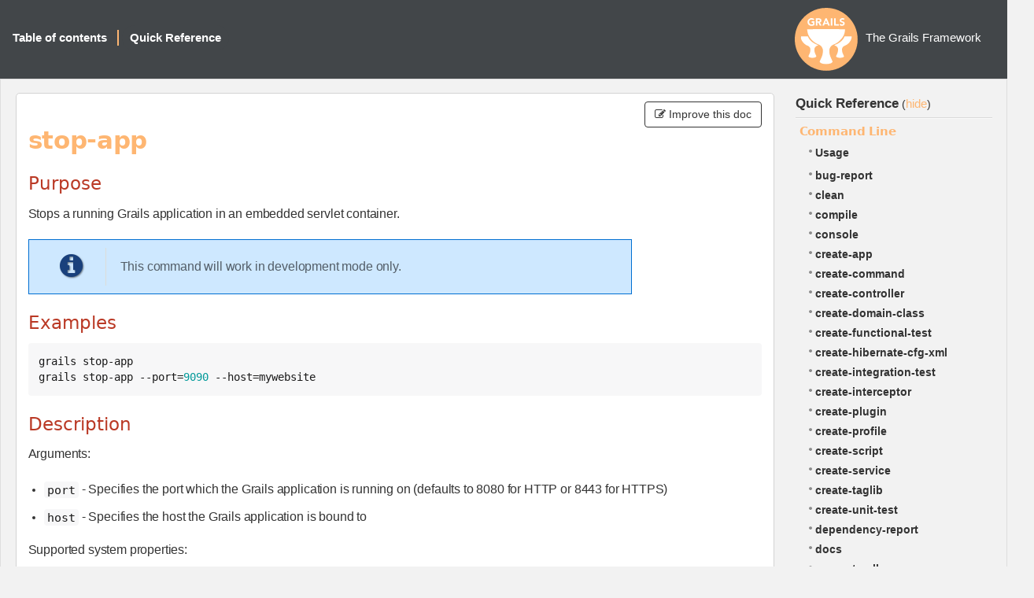

--- FILE ---
content_type: text/html; charset=utf-8
request_url: https://docs.grails.org/5.3.2/ref/Command%20Line/stop-app.html
body_size: -53
content:
<!DOCTYPE html>
<html lang="en">
<head>
    <title>Redirecting...</title>
    <meta http-equiv="refresh" content="0; url=https://grails.apache.org/docs/5.3.2/ref/Command Line/stop-app.html"/>
</head>
<body>
<p>This page has moved to <a href="https://grails.apache.org/docs/5.3.2/ref/Command Line/stop-app.html">https://grails.apache.org/docs/5.3.2/ref/Command Line/stop-app.html</a></p>
</body>
</html>


--- FILE ---
content_type: text/html
request_url: https://grails.apache.org/docs/5.3.2/ref/Command%20Line/stop-app.html
body_size: 4024
content:
<!DOCTYPE html PUBLIC "-//W3C//DTD XHTML 1.0 Transitional//EN"
                      "http://www.w3.org/TR/xhtml1/DTD/xhtml1-transitional.dtd">
<html xmlns="http://www.w3.org/1999/xhtml" xml:lang="en">
<head>
    <!-- Matomo -->
    <script>
      var _paq = window._paq = window._paq || [];
      /* tracker methods like "setCustomDimension" should be called before "trackPageView" */
      _paq.push(["setDoNotTrack", true]);
      _paq.push(["disableCookies"]);
      _paq.push(['trackPageView']);
      _paq.push(['enableLinkTracking']);
      (function() {
        var u="https://analytics.apache.org/";
        _paq.push(['setTrackerUrl', u+'matomo.php']);
        _paq.push(['setSiteId', '79']);
        var d=document, g=d.createElement('script'), s=d.getElementsByTagName('script')[0];
        g.async=true; g.src=u+'matomo.js'; s.parentNode.insertBefore(g,s);
      })();
    </script>
    <!-- End Matomo Code -->
    <title>The Grails Framework 5.3.2</title>
    <meta http-equiv="Content-Type" content="text/html; charset=utf-8"/>
    <link rel="stylesheet" href="../../css/main.css" type="text/css" media="screen, print" title="Style" charset="utf-8"/>
    <link rel="stylesheet" href="../../css/pdf.css" type="text/css" media="print" title="PDF" charset="utf-8"/>
    <script type="text/javascript">
function addJsClass(el) {
    var classes = document.body.className.split(" ");
    classes.push("js");
    document.body.className = classes.join(" ");
}
    </script>
    <style>
        .contribute-btn {
            bottom: 0px;
        }
    </style>
</head>

<body class="body" onload="addJsClass();">

<div id="navigation">
    <div class="navTitle">
        
        The Grails Framework
    </div>

    <div class="navLinks">
        <ul>
            <li>
                <div id="nav-summary" onmouseover="toggleNavSummary(false)" onmouseout="toggleNavSummary(true)">
                    <a href="../../guide/index.html" class="button">Table of contents</a>

                    <div id="nav-summary-childs">
                        
                        <div class="toc-item" style="margin-left:0"><a href="../../guide/introduction.html"><strong>1</strong><span>Introduction</span></a>
                        </div>
                        
                        <div class="toc-item" style="margin-left:0"><a href="../../guide/gettingStarted.html"><strong>2</strong><span>Getting Started</span></a>
                        </div>
                        
                        <div class="toc-item" style="margin-left:0"><a href="../../guide/upgrading.html"><strong>3</strong><span>Upgrading from the previous versions</span></a>
                        </div>
                        
                        <div class="toc-item" style="margin-left:0"><a href="../../guide/conf.html"><strong>4</strong><span>Configuration</span></a>
                        </div>
                        
                        <div class="toc-item" style="margin-left:0"><a href="../../guide/commandLine.html"><strong>5</strong><span>The Command Line</span></a>
                        </div>
                        
                        <div class="toc-item" style="margin-left:0"><a href="../../guide/profiles.html"><strong>6</strong><span>Application Profiles</span></a>
                        </div>
                        
                        <div class="toc-item" style="margin-left:0"><a href="../../guide/GORM.html"><strong>7</strong><span>Object Relational Mapping (GORM)</span></a>
                        </div>
                        
                        <div class="toc-item" style="margin-left:0"><a href="../../guide/theWebLayer.html"><strong>8</strong><span>The Web Layer</span></a>
                        </div>
                        
                        <div class="toc-item" style="margin-left:0"><a href="../../guide/traits.html"><strong>9</strong><span>Traits</span></a>
                        </div>
                        
                        <div class="toc-item" style="margin-left:0"><a href="../../guide/REST.html"><strong>10</strong><span>REST</span></a>
                        </div>
                        
                        <div class="toc-item" style="margin-left:0"><a href="../../guide/async.html"><strong>11</strong><span>Asynchronous Programming</span></a>
                        </div>
                        
                        <div class="toc-item" style="margin-left:0"><a href="../../guide/validation.html"><strong>12</strong><span>Validation</span></a>
                        </div>
                        
                        <div class="toc-item" style="margin-left:0"><a href="../../guide/services.html"><strong>13</strong><span>The Service Layer</span></a>
                        </div>
                        
                        <div class="toc-item" style="margin-left:0"><a href="../../guide/staticTypeCheckingAndCompilation.html"><strong>14</strong><span>Static Type Checking And Compilation</span></a>
                        </div>
                        
                        <div class="toc-item" style="margin-left:0"><a href="../../guide/testing.html"><strong>15</strong><span>Testing</span></a>
                        </div>
                        
                        <div class="toc-item" style="margin-left:0"><a href="../../guide/i18n.html"><strong>16</strong><span>Internationalization</span></a>
                        </div>
                        
                        <div class="toc-item" style="margin-left:0"><a href="../../guide/security.html"><strong>17</strong><span>Security</span></a>
                        </div>
                        
                        <div class="toc-item" style="margin-left:0"><a href="../../guide/plugins.html"><strong>18</strong><span>Plugins</span></a>
                        </div>
                        
                        <div class="toc-item" style="margin-left:0"><a href="../../guide/spring.html"><strong>19</strong><span>Grails and Spring</span></a>
                        </div>
                        
                        <div class="toc-item" style="margin-left:0"><a href="../../guide/scaffolding.html"><strong>20</strong><span>Scaffolding</span></a>
                        </div>
                        
                        <div class="toc-item" style="margin-left:0"><a href="../../guide/deployment.html"><strong>21</strong><span>Deployment</span></a>
                        </div>
                        
                        <div class="toc-item" style="margin-left:0"><a href="../../guide/contributing.html"><strong>22</strong><span>Contributing to Grails</span></a>
                        </div>
                        
                    </div>
                </div>
            </li>
            <li class="separator selected">
                <a id="ref-button" onclick="localToggle(); return false;" href="#">Quick Reference</a>
            </li>
        </ul>
    </div>
</div>


<table id="colset" border="0" cellpadding="0" cellspacing="0">
    <tr>
        <td id="col1">
            <div id="main" class="reference corner-all">

                <span id='toggle-col1' class="toggle">(<a href="#" onclick="localToggle(); return false;">Quick Reference</a>)</span>
                
                <div class='contribute-btn'>
                    <button type='button' class='btn btn-default' onclick='window.location.href="https://github.com/grails/grails-doc/edit/5.3.x/src/en/ref/Command Line/stop-app.adoc"'>
                        <i class='fa fa-pencil-square-o'></i> Improve this doc
                    </button>
                </div>
                

                <div class="sect1">
<h2 id="_stop_app">stop-app</h2>
<div class="sectionbody">
<div class="sect2">
<h3 id="_purpose">Purpose</h3>
<div class="paragraph">
<p>Stops a running Grails application in an embedded servlet container.</p>
</div>
<div class="admonitionblock note">
<table>
<tr>
<td class="icon">
<i class="fa icon-note" title="Note"></i>
</td>
<td class="content">
This command will work in development mode only.
</td>
</tr>
</table>
</div>
</div>
<div class="sect2">
<h3 id="_examples">Examples</h3>
<div class="listingblock">
<div class="content">
<pre class="CodeRay highlight"><code data-lang="groovy">grails stop-app
grails stop-app --port=<span class="integer">9090</span> --host=mywebsite</code></pre>
</div>
</div>
</div>
<div class="sect2">
<h3 id="_description">Description</h3>
<div class="paragraph">
<p>Arguments:</p>
</div>
<div class="ulist">
<ul>
<li>
<p><code>port</code> - Specifies the port which the Grails application is running on (defaults to 8080 for HTTP or 8443 for HTTPS)</p>
</li>
<li>
<p><code>host</code> - Specifies the host the Grails application is bound to</p>
</li>
</ul>
</div>
<div class="paragraph">
<p>Supported system properties:</p>
</div>
<div class="ulist">
<ul>
<li>
<p><code>server.port</code> - Same as <code>port</code> argument.</p>
</li>
<li>
<p><code>server.address</code> - Same as <code>host</code> argument.</p>
</li>
</ul>
</div>
</div>
</div>
</div>
            </div>
        </td>
        <td id="col2">
            <div class="local clearfix">
                <div class="local-title">
                    <a href="../../guide/index.html" target="mainFrame">Quick Reference</a>
                    <span class="toggle">(<a href="#" onclick="localToggle(); return false;">hide</a>)</span>
                </div>
                <div class="menu">
                    
                    <div class="menu-block">
                        <h1 class="menu-title" onclick="toggleRef(nextElement(this))">Command Line</h1>
                        <div class="menu-sub selected">
                            
                            <div class="menu-item"><a href="../../ref/Command%20Line/Usage.html">Usage</a></div>
                            
                            
                            <div class="menu-item"><a href="../../ref/Command%20Line/bug-report.html">bug-report</a>
                            </div>
                            
                            <div class="menu-item"><a href="../../ref/Command%20Line/clean.html">clean</a>
                            </div>
                            
                            <div class="menu-item"><a href="../../ref/Command%20Line/compile.html">compile</a>
                            </div>
                            
                            <div class="menu-item"><a href="../../ref/Command%20Line/console.html">console</a>
                            </div>
                            
                            <div class="menu-item"><a href="../../ref/Command%20Line/create-app.html">create-app</a>
                            </div>
                            
                            <div class="menu-item"><a href="../../ref/Command%20Line/create-command.html">create-command</a>
                            </div>
                            
                            <div class="menu-item"><a href="../../ref/Command%20Line/create-controller.html">create-controller</a>
                            </div>
                            
                            <div class="menu-item"><a href="../../ref/Command%20Line/create-domain-class.html">create-domain-class</a>
                            </div>
                            
                            <div class="menu-item"><a href="../../ref/Command%20Line/create-functional-test.html">create-functional-test</a>
                            </div>
                            
                            <div class="menu-item"><a href="../../ref/Command%20Line/create-hibernate-cfg-xml.html">create-hibernate-cfg-xml</a>
                            </div>
                            
                            <div class="menu-item"><a href="../../ref/Command%20Line/create-integration-test.html">create-integration-test</a>
                            </div>
                            
                            <div class="menu-item"><a href="../../ref/Command%20Line/create-interceptor.html">create-interceptor</a>
                            </div>
                            
                            <div class="menu-item"><a href="../../ref/Command%20Line/create-plugin.html">create-plugin</a>
                            </div>
                            
                            <div class="menu-item"><a href="../../ref/Command%20Line/create-profile.html">create-profile</a>
                            </div>
                            
                            <div class="menu-item"><a href="../../ref/Command%20Line/create-script.html">create-script</a>
                            </div>
                            
                            <div class="menu-item"><a href="../../ref/Command%20Line/create-service.html">create-service</a>
                            </div>
                            
                            <div class="menu-item"><a href="../../ref/Command%20Line/create-taglib.html">create-taglib</a>
                            </div>
                            
                            <div class="menu-item"><a href="../../ref/Command%20Line/create-unit-test.html">create-unit-test</a>
                            </div>
                            
                            <div class="menu-item"><a href="../../ref/Command%20Line/dependency-report.html">dependency-report</a>
                            </div>
                            
                            <div class="menu-item"><a href="../../ref/Command%20Line/docs.html">docs</a>
                            </div>
                            
                            <div class="menu-item"><a href="../../ref/Command%20Line/generate-all.html">generate-all</a>
                            </div>
                            
                            <div class="menu-item"><a href="../../ref/Command%20Line/generate-controller.html">generate-controller</a>
                            </div>
                            
                            <div class="menu-item"><a href="../../ref/Command%20Line/generate-views.html">generate-views</a>
                            </div>
                            
                            <div class="menu-item"><a href="../../ref/Command%20Line/help.html">help</a>
                            </div>
                            
                            <div class="menu-item"><a href="../../ref/Command%20Line/install-templates.html">install-templates</a>
                            </div>
                            
                            <div class="menu-item"><a href="../../ref/Command%20Line/list-plugins.html">list-plugins</a>
                            </div>
                            
                            <div class="menu-item"><a href="../../ref/Command%20Line/list-profiles.html">list-profiles</a>
                            </div>
                            
                            <div class="menu-item"><a href="../../ref/Command%20Line/package-plugin.html">package-plugin</a>
                            </div>
                            
                            <div class="menu-item"><a href="../../ref/Command%20Line/package.html">package</a>
                            </div>
                            
                            <div class="menu-item"><a href="../../ref/Command%20Line/plugin-info.html">plugin-info</a>
                            </div>
                            
                            <div class="menu-item"><a href="../../ref/Command%20Line/profile-info.html">profile-info</a>
                            </div>
                            
                            <div class="menu-item"><a href="../../ref/Command%20Line/run-app.html">run-app</a>
                            </div>
                            
                            <div class="menu-item"><a href="../../ref/Command%20Line/run-command.html">run-command</a>
                            </div>
                            
                            <div class="menu-item"><a href="../../ref/Command%20Line/run-script.html">run-script</a>
                            </div>
                            
                            <div class="menu-item"><a href="../../ref/Command%20Line/schema-export.html">schema-export</a>
                            </div>
                            
                            <div class="menu-item"><a href="../../ref/Command%20Line/shell.html">shell</a>
                            </div>
                            
                            <div class="menu-item"><a href="../../ref/Command%20Line/stats.html">stats</a>
                            </div>
                            
                            <div class="menu-item"><a href="../../ref/Command%20Line/stop-app.html">stop-app</a>
                            </div>
                            
                            <div class="menu-item"><a href="../../ref/Command%20Line/test-app.html">test-app</a>
                            </div>
                            
                            <div class="menu-item"><a href="../../ref/Command%20Line/war.html">war</a>
                            </div>
                            
                        </div>
                    </div>
                    
                    <div class="menu-block">
                        <h1 class="menu-title" onclick="toggleRef(nextElement(this))">Constraints</h1>
                        <div class="menu-sub">
                            
                            <div class="menu-item"><a href="../../ref/Constraints/Usage.html">Usage</a></div>
                            
                            
                            <div class="menu-item"><a href="../../ref/Constraints/attributes.html">attributes</a>
                            </div>
                            
                            <div class="menu-item"><a href="../../ref/Constraints/bindable.html">bindable</a>
                            </div>
                            
                            <div class="menu-item"><a href="../../ref/Constraints/blank.html">blank</a>
                            </div>
                            
                            <div class="menu-item"><a href="../../ref/Constraints/creditCard.html">creditCard</a>
                            </div>
                            
                            <div class="menu-item"><a href="../../ref/Constraints/email.html">email</a>
                            </div>
                            
                            <div class="menu-item"><a href="../../ref/Constraints/inList.html">inList</a>
                            </div>
                            
                            <div class="menu-item"><a href="../../ref/Constraints/matches.html">matches</a>
                            </div>
                            
                            <div class="menu-item"><a href="../../ref/Constraints/max.html">max</a>
                            </div>
                            
                            <div class="menu-item"><a href="../../ref/Constraints/maxSize.html">maxSize</a>
                            </div>
                            
                            <div class="menu-item"><a href="../../ref/Constraints/min.html">min</a>
                            </div>
                            
                            <div class="menu-item"><a href="../../ref/Constraints/minSize.html">minSize</a>
                            </div>
                            
                            <div class="menu-item"><a href="../../ref/Constraints/notEqual.html">notEqual</a>
                            </div>
                            
                            <div class="menu-item"><a href="../../ref/Constraints/nullable.html">nullable</a>
                            </div>
                            
                            <div class="menu-item"><a href="../../ref/Constraints/range.html">range</a>
                            </div>
                            
                            <div class="menu-item"><a href="../../ref/Constraints/scale.html">scale</a>
                            </div>
                            
                            <div class="menu-item"><a href="../../ref/Constraints/size.html">size</a>
                            </div>
                            
                            <div class="menu-item"><a href="../../ref/Constraints/unique.html">unique</a>
                            </div>
                            
                            <div class="menu-item"><a href="../../ref/Constraints/url.html">url</a>
                            </div>
                            
                            <div class="menu-item"><a href="../../ref/Constraints/validator.html">validator</a>
                            </div>
                            
                            <div class="menu-item"><a href="../../ref/Constraints/widget.html">widget</a>
                            </div>
                            
                        </div>
                    </div>
                    
                    <div class="menu-block">
                        <h1 class="menu-title" onclick="toggleRef(nextElement(this))">Controllers</h1>
                        <div class="menu-sub">
                            
                            <div class="menu-item"><a href="../../ref/Controllers/Usage.html">Usage</a></div>
                            
                            
                            <div class="menu-item"><a href="../../ref/Controllers/actionName.html">actionName</a>
                            </div>
                            
                            <div class="menu-item"><a href="../../ref/Controllers/allowedMethods.html">allowedMethods</a>
                            </div>
                            
                            <div class="menu-item"><a href="../../ref/Controllers/bindData.html">bindData</a>
                            </div>
                            
                            <div class="menu-item"><a href="../../ref/Controllers/chain.html">chain</a>
                            </div>
                            
                            <div class="menu-item"><a href="../../ref/Controllers/controllerName.html">controllerName</a>
                            </div>
                            
                            <div class="menu-item"><a href="../../ref/Controllers/defaultAction.html">defaultAction</a>
                            </div>
                            
                            <div class="menu-item"><a href="../../ref/Controllers/errors.html">errors</a>
                            </div>
                            
                            <div class="menu-item"><a href="../../ref/Controllers/flash.html">flash</a>
                            </div>
                            
                            <div class="menu-item"><a href="../../ref/Controllers/forward.html">forward</a>
                            </div>
                            
                            <div class="menu-item"><a href="../../ref/Controllers/grailsApplication.html">grailsApplication</a>
                            </div>
                            
                            <div class="menu-item"><a href="../../ref/Controllers/hasErrors.html">hasErrors</a>
                            </div>
                            
                            <div class="menu-item"><a href="../../ref/Controllers/header.html">header</a>
                            </div>
                            
                            <div class="menu-item"><a href="../../ref/Controllers/namespace.html">namespace</a>
                            </div>
                            
                            <div class="menu-item"><a href="../../ref/Controllers/params.html">params</a>
                            </div>
                            
                            <div class="menu-item"><a href="../../ref/Controllers/redirect.html">redirect</a>
                            </div>
                            
                            <div class="menu-item"><a href="../../ref/Controllers/render.html">render</a>
                            </div>
                            
                            <div class="menu-item"><a href="../../ref/Controllers/request.html">request</a>
                            </div>
                            
                            <div class="menu-item"><a href="../../ref/Controllers/respond.html">respond</a>
                            </div>
                            
                            <div class="menu-item"><a href="../../ref/Controllers/response.html">response</a>
                            </div>
                            
                            <div class="menu-item"><a href="../../ref/Controllers/responseFormats.html">responseFormats</a>
                            </div>
                            
                            <div class="menu-item"><a href="../../ref/Controllers/scope.html">scope</a>
                            </div>
                            
                            <div class="menu-item"><a href="../../ref/Controllers/servletContext.html">servletContext</a>
                            </div>
                            
                            <div class="menu-item"><a href="../../ref/Controllers/session.html">session</a>
                            </div>
                            
                            <div class="menu-item"><a href="../../ref/Controllers/withForm.html">withForm</a>
                            </div>
                            
                            <div class="menu-item"><a href="../../ref/Controllers/withFormat.html">withFormat</a>
                            </div>
                            
                        </div>
                    </div>
                    
                    <div class="menu-block">
                        <h1 class="menu-title" onclick="toggleRef(nextElement(this))">Database Mapping</h1>
                        <div class="menu-sub">
                            
                            <div class="menu-item"><a href="../../ref/Database%20Mapping/Usage.html">Usage</a></div>
                            
                            
                            <div class="menu-item"><a href="../../ref/Database%20Mapping/autoImport.html">autoImport</a>
                            </div>
                            
                            <div class="menu-item"><a href="../../ref/Database%20Mapping/autoTimestamp.html">autoTimestamp</a>
                            </div>
                            
                            <div class="menu-item"><a href="../../ref/Database%20Mapping/batchSize.html">batchSize</a>
                            </div>
                            
                            <div class="menu-item"><a href="../../ref/Database%20Mapping/cache.html">cache</a>
                            </div>
                            
                            <div class="menu-item"><a href="../../ref/Database%20Mapping/cascade.html">cascade</a>
                            </div>
                            
                            <div class="menu-item"><a href="../../ref/Database%20Mapping/column.html">column</a>
                            </div>
                            
                            <div class="menu-item"><a href="../../ref/Database%20Mapping/comment.html">comment</a>
                            </div>
                            
                            <div class="menu-item"><a href="../../ref/Database%20Mapping/discriminator.html">discriminator</a>
                            </div>
                            
                            <div class="menu-item"><a href="../../ref/Database%20Mapping/dynamicInsert.html">dynamicInsert</a>
                            </div>
                            
                            <div class="menu-item"><a href="../../ref/Database%20Mapping/dynamicUpdate.html">dynamicUpdate</a>
                            </div>
                            
                            <div class="menu-item"><a href="../../ref/Database%20Mapping/fetch.html">fetch</a>
                            </div>
                            
                            <div class="menu-item"><a href="../../ref/Database%20Mapping/id.html">id</a>
                            </div>
                            
                            <div class="menu-item"><a href="../../ref/Database%20Mapping/ignoreNotFound.html">ignoreNotFound</a>
                            </div>
                            
                            <div class="menu-item"><a href="../../ref/Database%20Mapping/indexColumn.html">indexColumn</a>
                            </div>
                            
                            <div class="menu-item"><a href="../../ref/Database%20Mapping/insertable.html">insertable</a>
                            </div>
                            
                            <div class="menu-item"><a href="../../ref/Database%20Mapping/joinTable.html">joinTable</a>
                            </div>
                            
                            <div class="menu-item"><a href="../../ref/Database%20Mapping/lazy.html">lazy</a>
                            </div>
                            
                            <div class="menu-item"><a href="../../ref/Database%20Mapping/order.html">order</a>
                            </div>
                            
                            <div class="menu-item"><a href="../../ref/Database%20Mapping/sort.html">sort</a>
                            </div>
                            
                            <div class="menu-item"><a href="../../ref/Database%20Mapping/table.html">table</a>
                            </div>
                            
                            <div class="menu-item"><a href="../../ref/Database%20Mapping/type.html">type</a>
                            </div>
                            
                            <div class="menu-item"><a href="../../ref/Database%20Mapping/updateable.html">updateable</a>
                            </div>
                            
                            <div class="menu-item"><a href="../../ref/Database%20Mapping/version.html">version</a>
                            </div>
                            
                        </div>
                    </div>
                    
                    <div class="menu-block">
                        <h1 class="menu-title" onclick="toggleRef(nextElement(this))">Domain Classes</h1>
                        <div class="menu-sub">
                            
                            <div class="menu-item"><a href="../../ref/Domain%20Classes/Usage.html">Usage</a></div>
                            
                            
                            <div class="menu-item"><a href="../../ref/Domain%20Classes/addTo.html">addTo</a>
                            </div>
                            
                            <div class="menu-item"><a href="../../ref/Domain%20Classes/attach.html">attach</a>
                            </div>
                            
                            <div class="menu-item"><a href="../../ref/Domain%20Classes/belongsTo.html">belongsTo</a>
                            </div>
                            
                            <div class="menu-item"><a href="../../ref/Domain%20Classes/clearErrors.html">clearErrors</a>
                            </div>
                            
                            <div class="menu-item"><a href="../../ref/Domain%20Classes/constraints.html">constraints</a>
                            </div>
                            
                            <div class="menu-item"><a href="../../ref/Domain%20Classes/count.html">count</a>
                            </div>
                            
                            <div class="menu-item"><a href="../../ref/Domain%20Classes/countBy.html">countBy</a>
                            </div>
                            
                            <div class="menu-item"><a href="../../ref/Domain%20Classes/createCriteria.html">createCriteria</a>
                            </div>
                            
                            <div class="menu-item"><a href="../../ref/Domain%20Classes/delete.html">delete</a>
                            </div>
                            
                            <div class="menu-item"><a href="../../ref/Domain%20Classes/discard.html">discard</a>
                            </div>
                            
                            <div class="menu-item"><a href="../../ref/Domain%20Classes/embedded.html">embedded</a>
                            </div>
                            
                            <div class="menu-item"><a href="../../ref/Domain%20Classes/errors.html">errors</a>
                            </div>
                            
                            <div class="menu-item"><a href="../../ref/Domain%20Classes/executeQuery.html">executeQuery</a>
                            </div>
                            
                            <div class="menu-item"><a href="../../ref/Domain%20Classes/executeUpdate.html">executeUpdate</a>
                            </div>
                            
                            <div class="menu-item"><a href="../../ref/Domain%20Classes/exists.html">exists</a>
                            </div>
                            
                            <div class="menu-item"><a href="../../ref/Domain%20Classes/fetchMode.html">fetchMode</a>
                            </div>
                            
                            <div class="menu-item"><a href="../../ref/Domain%20Classes/find.html">find</a>
                            </div>
                            
                            <div class="menu-item"><a href="../../ref/Domain%20Classes/findAll.html">findAll</a>
                            </div>
                            
                            <div class="menu-item"><a href="../../ref/Domain%20Classes/findAllBy.html">findAllBy</a>
                            </div>
                            
                            <div class="menu-item"><a href="../../ref/Domain%20Classes/findAllWhere.html">findAllWhere</a>
                            </div>
                            
                            <div class="menu-item"><a href="../../ref/Domain%20Classes/findBy.html">findBy</a>
                            </div>
                            
                            <div class="menu-item"><a href="../../ref/Domain%20Classes/findOrCreateBy.html">findOrCreateBy</a>
                            </div>
                            
                            <div class="menu-item"><a href="../../ref/Domain%20Classes/findOrCreateWhere.html">findOrCreateWhere</a>
                            </div>
                            
                            <div class="menu-item"><a href="../../ref/Domain%20Classes/findOrSaveBy.html">findOrSaveBy</a>
                            </div>
                            
                            <div class="menu-item"><a href="../../ref/Domain%20Classes/findOrSaveWhere.html">findOrSaveWhere</a>
                            </div>
                            
                            <div class="menu-item"><a href="../../ref/Domain%20Classes/findWhere.html">findWhere</a>
                            </div>
                            
                            <div class="menu-item"><a href="../../ref/Domain%20Classes/first.html">first</a>
                            </div>
                            
                            <div class="menu-item"><a href="../../ref/Domain%20Classes/get.html">get</a>
                            </div>
                            
                            <div class="menu-item"><a href="../../ref/Domain%20Classes/getAll.html">getAll</a>
                            </div>
                            
                            <div class="menu-item"><a href="../../ref/Domain%20Classes/getDirtyPropertyNames.html">getDirtyPropertyNames</a>
                            </div>
                            
                            <div class="menu-item"><a href="../../ref/Domain%20Classes/getPersistentValue.html">getPersistentValue</a>
                            </div>
                            
                            <div class="menu-item"><a href="../../ref/Domain%20Classes/hasErrors.html">hasErrors</a>
                            </div>
                            
                            <div class="menu-item"><a href="../../ref/Domain%20Classes/hasMany.html">hasMany</a>
                            </div>
                            
                            <div class="menu-item"><a href="../../ref/Domain%20Classes/hasOne.html">hasOne</a>
                            </div>
                            
                            <div class="menu-item"><a href="../../ref/Domain%20Classes/ident.html">ident</a>
                            </div>
                            
                            <div class="menu-item"><a href="../../ref/Domain%20Classes/instanceOf.html">instanceOf</a>
                            </div>
                            
                            <div class="menu-item"><a href="../../ref/Domain%20Classes/isAttached.html">isAttached</a>
                            </div>
                            
                            <div class="menu-item"><a href="../../ref/Domain%20Classes/isDirty.html">isDirty</a>
                            </div>
                            
                            <div class="menu-item"><a href="../../ref/Domain%20Classes/last.html">last</a>
                            </div>
                            
                            <div class="menu-item"><a href="../../ref/Domain%20Classes/list.html">list</a>
                            </div>
                            
                            <div class="menu-item"><a href="../../ref/Domain%20Classes/listOrderBy.html">listOrderBy</a>
                            </div>
                            
                            <div class="menu-item"><a href="../../ref/Domain%20Classes/load.html">load</a>
                            </div>
                            
                            <div class="menu-item"><a href="../../ref/Domain%20Classes/lock.html">lock</a>
                            </div>
                            
                            <div class="menu-item"><a href="../../ref/Domain%20Classes/mapWith.html">mapWith</a>
                            </div>
                            
                            <div class="menu-item"><a href="../../ref/Domain%20Classes/mappedBy.html">mappedBy</a>
                            </div>
                            
                            <div class="menu-item"><a href="../../ref/Domain%20Classes/mapping.html">mapping</a>
                            </div>
                            
                            <div class="menu-item"><a href="../../ref/Domain%20Classes/merge.html">merge</a>
                            </div>
                            
                            <div class="menu-item"><a href="../../ref/Domain%20Classes/namedQueries.html">namedQueries</a>
                            </div>
                            
                            <div class="menu-item"><a href="../../ref/Domain%20Classes/properties.html">properties</a>
                            </div>
                            
                            <div class="menu-item"><a href="../../ref/Domain%20Classes/read.html">read</a>
                            </div>
                            
                            <div class="menu-item"><a href="../../ref/Domain%20Classes/refresh.html">refresh</a>
                            </div>
                            
                            <div class="menu-item"><a href="../../ref/Domain%20Classes/removeFrom.html">removeFrom</a>
                            </div>
                            
                            <div class="menu-item"><a href="../../ref/Domain%20Classes/save.html">save</a>
                            </div>
                            
                            <div class="menu-item"><a href="../../ref/Domain%20Classes/transients.html">transients</a>
                            </div>
                            
                            <div class="menu-item"><a href="../../ref/Domain%20Classes/validate.html">validate</a>
                            </div>
                            
                            <div class="menu-item"><a href="../../ref/Domain%20Classes/where.html">where</a>
                            </div>
                            
                            <div class="menu-item"><a href="../../ref/Domain%20Classes/whereAny.html">whereAny</a>
                            </div>
                            
                            <div class="menu-item"><a href="../../ref/Domain%20Classes/withCriteria.html">withCriteria</a>
                            </div>
                            
                            <div class="menu-item"><a href="../../ref/Domain%20Classes/withNewSession.html">withNewSession</a>
                            </div>
                            
                            <div class="menu-item"><a href="../../ref/Domain%20Classes/withSession.html">withSession</a>
                            </div>
                            
                            <div class="menu-item"><a href="../../ref/Domain%20Classes/withTransaction.html">withTransaction</a>
                            </div>
                            
                        </div>
                    </div>
                    
                    <div class="menu-block">
                        <h1 class="menu-title" onclick="toggleRef(nextElement(this))">Plug-ins</h1>
                        <div class="menu-sub">
                            
                            <div class="menu-item"><a href="../../ref/Plug-ins/Usage.html">Usage</a></div>
                            
                            
                            <div class="menu-item"><a href="../../ref/Plug-ins/URL%20mappings.html">URL mappings</a>
                            </div>
                            
                            <div class="menu-item"><a href="../../ref/Plug-ins/codecs.html">codecs</a>
                            </div>
                            
                            <div class="menu-item"><a href="../../ref/Plug-ins/controllers.html">controllers</a>
                            </div>
                            
                            <div class="menu-item"><a href="../../ref/Plug-ins/core.html">core</a>
                            </div>
                            
                            <div class="menu-item"><a href="../../ref/Plug-ins/dataSource.html">dataSource</a>
                            </div>
                            
                            <div class="menu-item"><a href="../../ref/Plug-ins/domainClasses.html">domainClasses</a>
                            </div>
                            
                            <div class="menu-item"><a href="../../ref/Plug-ins/hibernate.html">hibernate</a>
                            </div>
                            
                            <div class="menu-item"><a href="../../ref/Plug-ins/i18n.html">i18n</a>
                            </div>
                            
                            <div class="menu-item"><a href="../../ref/Plug-ins/logging.html">logging</a>
                            </div>
                            
                            <div class="menu-item"><a href="../../ref/Plug-ins/scaffolding.html">scaffolding</a>
                            </div>
                            
                            <div class="menu-item"><a href="../../ref/Plug-ins/services.html">services</a>
                            </div>
                            
                            <div class="menu-item"><a href="../../ref/Plug-ins/servlets.html">servlets</a>
                            </div>
                            
                        </div>
                    </div>
                    
                    <div class="menu-block">
                        <h1 class="menu-title" onclick="toggleRef(nextElement(this))">Services</h1>
                        <div class="menu-sub">
                            
                            <div class="menu-item"><a href="../../ref/Services/Usage.html">Usage</a></div>
                            
                            
                            <div class="menu-item"><a href="../../ref/Services/scope.html">scope</a>
                            </div>
                            
                            <div class="menu-item"><a href="../../ref/Services/transactional.html">transactional</a>
                            </div>
                            
                        </div>
                    </div>
                    
                    <div class="menu-block">
                        <h1 class="menu-title" onclick="toggleRef(nextElement(this))">Servlet API</h1>
                        <div class="menu-sub">
                            
                            
                            <div class="menu-item"><a href="../../ref/Servlet%20API/request.html">request</a>
                            </div>
                            
                            <div class="menu-item"><a href="../../ref/Servlet%20API/response.html">response</a>
                            </div>
                            
                            <div class="menu-item"><a href="../../ref/Servlet%20API/servletContext.html">servletContext</a>
                            </div>
                            
                            <div class="menu-item"><a href="../../ref/Servlet%20API/session.html">session</a>
                            </div>
                            
                        </div>
                    </div>
                    
                </div>
            </div>
        </td>
    </tr>
</table>

<div id="footer">
    Copies of this document may be made for your own use and for distribution to others, provided that you do not charge any fee for such copies and further provided that each copy contains this Copyright Notice, whether distributed in print or electronically.
    
</div>


<script type="text/javascript" src="../../js/docs.js"></script>

</body>
</html>


--- FILE ---
content_type: text/css
request_url: https://grails.apache.org/docs/5.3.2/css/custom.css
body_size: -1855
content:
/*
 Hidden blocks for translations
*/
.hidden-block {
    display: none;
    background-color: #DED;
    color: #622;
    padding: 0.5em 0;
}


--- FILE ---
content_type: text/javascript
request_url: https://grails.apache.org/docs/5.3.2/js/docs.js
body_size: -1354
content:
function nextElement(el) {
    el = el.nextSibling;
    while (el && el.nodeType != 1) {
        el = el.nextSibling;
    }
    return el;
}
function indexOf(arr, o) {
    for (var i = 0; i < arr.length; i++) {
        if (arr[i] == o) return i;
    }
    return -1;
}
function contains(arr, o) { return indexOf(arr, o) != -1 }
function getClasses(el) { return el.className.split(" "); }
function pushClass(el, cls) {
    var classes = getClasses(el);
    classes.push(cls);
    el.className = classes.join(" ");
    return el.className;
}
function removeClass(el, cls) {
    var classes = getClasses(el);
    classes.splice(indexOf(classes, "selected"), 1)
    el.className = classes.join(" ");
    return el.className;
}
function toggleRef(el) {
    if (contains(getClasses(el), "selected")) {
        removeClass(el, "selected");
    }
    else {
        pushClass(el, "selected");
    }
}

var show = true;
function localToggle() {
    document.getElementById("col2").style.display = show ? "none" : "";
    document.getElementById("toggle-col1").style.display = show ? "inline" : "none";
    document.getElementById("ref-button").parentNode.className = (show = !show) ? "separator selected" : "separator";
    return false;
}
function toggleNavSummary(hide) {
    document.getElementById("nav-summary-childs").style.display = !hide ? "block" : "none";
    document.getElementById("nav-summary").className = hide ? "" : "active";
}

var hiddenBlocksShown = false;
function toggleHidden() {
    var elements = document.getElementsByClassName("hidden-block");
    for (var i = 0; i < elements.length; i++) {
        elements[i].style.display = hiddenBlocksShown ? "none" : "block";
    }

    hiddenBlocksShown = !hiddenBlocksShown
}
